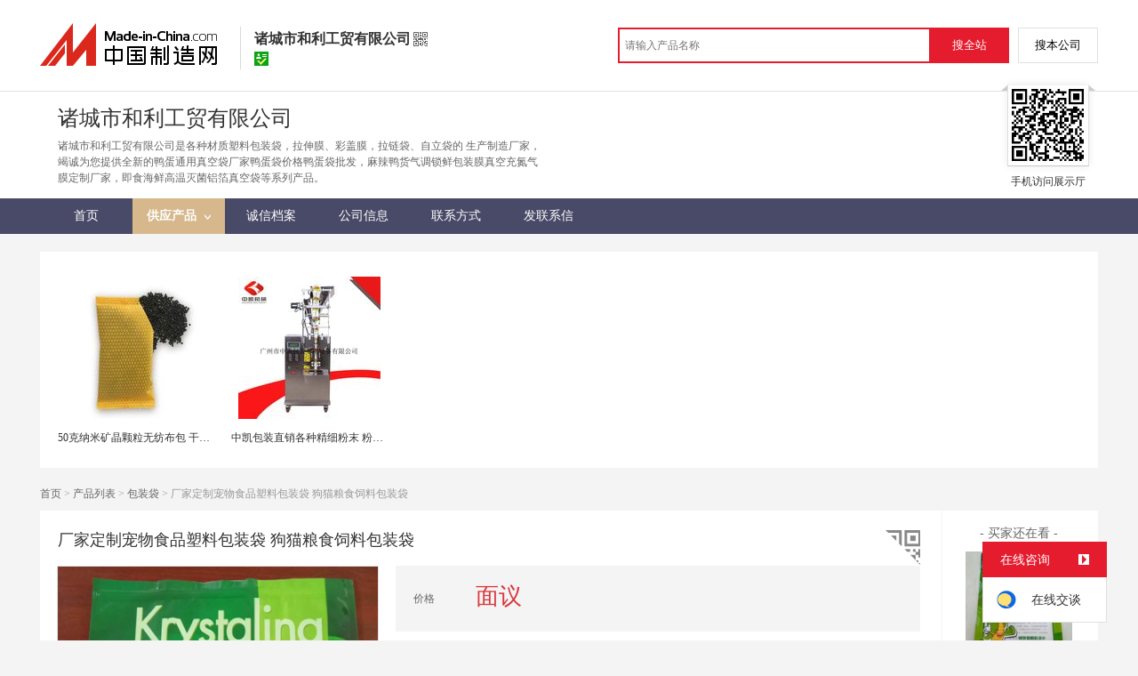

--- FILE ---
content_type: text/html; charset=GBK
request_url: https://cn.made-in-china.com/gongying/heli1711-TXOxlZIDhrUu.html
body_size: 13578
content:
<!doctype html>
<html>
 <head> 
  <meta http-equiv="Content-Type" content="text/html; charset=GBK"> 
  <meta name="viewport" content="initial-scale=1.0,user-scalable=no,maximum-scale=1,width=device-width"> 
  <title>厂家定制宠物食品塑料包装袋 狗猫粮食饲料包装袋【价格，厂家，求购，什么品牌好】-中国制造网，诸城市和利工贸有限公司</title> 
  <meta name="Keywords" content="厂家定制宠物食品塑料包装袋 狗猫粮食饲料包装袋批发价格,厂家定制宠物食品塑料包装袋 狗猫粮食饲料包装袋厂家,厂家定制宠物食品塑料包装袋 狗猫粮食饲料包装袋什么品牌好,厂家定制宠物食品塑料包装袋 狗猫粮食饲料包装袋求购,诸城市和利工贸有限公司"> 
  <meta name="Description" content="中国制造网（cn.made-in-china.com）为您提供诸城市和利工贸有限公司相关的公司及产品信息介绍，囊括了厂家定制宠物食品塑料包装袋 狗猫粮食饲料包装袋价格、厂家、图片、品牌等参数。想了解更加全面的厂家定制宠物食品塑料包装袋 狗猫粮食饲料包装袋信息及诸城市和利工贸有限公司的公司信息就上中国制造网。"> 
  <link rel="preload" as="image" href="https://image.cn.made-in-china.com/cnimg/prod_bZ3harcn7tfg/0/厂家定制宠物食品塑料包装袋-狗猫粮食饲料包装袋_800x800.jpg" fetchpriority="high"> 
  <link href="/resources/script/swiper/swiper.min.css" rel="stylesheet" type="text/css"> 
  <link href="/resources/script/jqzoom/jquery.jqzoom.css" rel="stylesheet" type="text/css"> 
  <link rel="canonical" href="https://cn.made-in-china.com/gongying/heli1711-TXOxlZIDhrUu.html"> 
  <link href="/resources/style/module/cert/cert_common.css" rel="stylesheet" type="text/css"> 
  <link href="/resources/style/module/cert/cert.css" rel="stylesheet" type="text/css"> 
  <meta http-equiv="mobile-agent" content="format=html5;url=https://3g.made-in-china.com/gongying/heli1711-TXOxlZIDhrUu.html"> 
  <meta http-equiv="Cache-Control" content="no-transform"> 
 </head> 
 <body x="0"> 
  <script type="text/javascript" src="/resources/script/jquery-1.7.2.js"></script> 
  <script type="text/javascript" src="/resources/script/jquery.cookie.js"></script> 
  <script type="text/javascript" src="https://cn.made-in-china.com/js/inquiry_logon.js"></script> 
  <script type="text/javascript" src="https://cn.made-in-china.com/script/pop/jquery.micpop.js"></script> 
  <input type="hidden" name="cnDomain" value="https://cn.made-in-china.com"> 
  <input type="hidden" name="sourceUrl" value="/resources/"> 
  <input type="hidden" name="currentComCsLevel" value="3"> 
  <input type="hidden" name="prodIds4Cookie" value="TXOxlZIDhrUu"> 
  <input type="hidden" id="province" value="山东省"> 
  <input type="hidden" name="newIsLogonFlag" id="isLogon" value="false"> 
  <div id="top_area"></div> 
  <input type="hidden" name="jsAppName" value="zhanshiting"> 
  <script type="text/javascript" src="//cn.made-in-china.com/script/common/loadTop.js"></script> 
  <div style="display:none;" id="hidden_remote_user_info" data-name="徐经理" data-gender="女士" data-tel="&amp;#x0030;&amp;#x0031;&amp;#x0035;&amp;#x0033;&amp;#x0033;-&amp;#x0036;&amp;#x0033;&amp;#x0036;&amp;#x0032;&amp;#x0038;&amp;#x0030;&amp;#x0035;" data-mobile="&amp;#x0031;&amp;#x0035;&amp;#x0033;&amp;#x0033;&amp;#x0036;&amp;#x0033;&amp;#x0036;&amp;#x0032;&amp;#x0038;&amp;#x0030;&amp;#x0035;" data-comid="velJBacKAyRi" data-comname="诸城市和利工贸有限公司" data-logusername="heli1711" data-cslevel="3" data-catcode="1358070000,3711060000,3711030000,3711070000,3711080000" data-certstate="3" data-prodid="TXOxlZIDhrUu" data-prodcode="1358070000"> 
  </div> 
  <input type="hidden" id="webTmDomain" value="http://webim.trademessenger.com"> 
  <div class="search-topbar"> 
   <div class="grid-wide"> 
    <a href="https://cn.made-in-china.com" target="_blank" id="domain"><h4 class="industry-logo">中国制造网</h4></a> 
    <input type="hidden" id="hiddenShowWord"> 
    <div class="co-hd"> 
     <div class="co-tit"> 
      <h1 class="tit">诸城市和利工贸有限公司</h1> 
      <i class="icon icon-qrcode"></i> 
     </div> 
     <div class="cert"> 
      <i class="icon icon-id" title="已通过工商注册信息真实性核实"></i> 
     </div> 
     <div class="co-drop"> 
      <div class="co-drop-wrap"> 
       <div class="co-drop-hd"> 
        <p>诸城市和利工贸有限公司</p> 
       </div> 
       <div class="co-drop-bd clearfix"> 
        <div class="co-drop-main"> 
         <p class="member-type clearfix"> </p> 
         <p class="info"> <span class="tit">经营模式：</span> <span class="con">生产制造</span> </p> 
         <p class="info"> <span class="tit">所在地区：</span> <span class="con"> 山东省&nbsp; 潍坊市 </span> </p> 
         <p class="info"> <span class="tit">认证信息：</span> <span class="con"> <a rel="nofollow" href="https://cn.made-in-china.com/premiummember/realname.html" title="已通过工商注册信息真实性核实" target="_blank"> <i class="icon icon-id"></i>身份认证 </a> </span> </p> 
        </div> 
        <div class="cd-drop-qrcode"> 
         <img src="https://image.cn.made-in-china.com/imageservlet/WljU2hvd3Jvb21QYWdlO2hlbGkxNzExfDY7MTEwOzExMAb.png" alt="诸城市和利工贸有限公司"> 
         <p>手机访问展示厅</p> 
        </div> 
       </div> 
      </div> 
     </div> 
    </div> 
    <div class="topbar-search"> 
     <form name="SearchForm1" id="SearchForm1" method="get" action="https://cn.made-in-china.com/productdirectory.do" style="display: inline;" onsubmit="return checkSearchForm();"> 
      <div class="topbar-search-input"> 
       <input type="text" maxlength="30" placeholder="请输入产品名称" name="word" id="InputWord1" suggestLimit="20" style="color:#999999" value=""> 
       <input type="hidden" name="subaction" value="hunt"> 
       <input type="hidden" name="style" value="b"> 
       <input type="hidden" name="mode" value="and"> 
       <input type="hidden" name="code" value="0"> 
       <input type="hidden" name="comProvince" value="nolimit"> 
       <input type="hidden" name="order" value="0"> 
       <input type="hidden" name="userName" value="heli1711"> 
       <input type="hidden" name="showType" value=""> 
       <input type="hidden" name="showWord" value="1"> 
      </div> 
      <div class="topbar-search-btn"> 
       <input type="button" class="btn-site" onclick="searchAll()" value="搜全站"> 
       <input type="button" class="btn-self" onclick="searchSelf()" value="搜本公司"> 
      </div> 
     </form> 
    </div> 
   </div> 
  </div> 
  <script src="https://s.cn.made-in-china.com/zst/script/jspf/topJs-c816a5a9.js" type="text/javascript"></script> 
  <div class="header-wrap"> 
   <div class="grid-wide"> 
    <div class="header"> 
     <div class="companyName"> 
      <div class=""></div> 
      <div class="company-info"> 
       <div class="company-hd clear"> 
        <div class="only-tit">
         诸城市和利工贸有限公司
        </div> 
       </div> 
       <p class="js-hidden4sem"> <span class="js-header-company-keyword">诸城市和利工贸有限公司是各种材质塑料包装袋，拉伸膜、彩盖膜，拉链袋、自立袋的  生产制造厂家，竭诚为您提供全新的鸭蛋通用真空袋厂家鸭蛋袋价格鸭蛋袋批发，麻辣鸭货气调锁鲜包装膜真空充氮气膜定制厂家，即食海鲜高温灭菌铝箔真空袋等系列产品。</span> </p> 
      </div> 
      <div class="company-qrcode"> 
       <span class="l-arrow"></span> 
       <span class="r-arrow"></span> 
       <img src="https://image.cn.made-in-china.com/imageservlet/WljU2hvd3Jvb21QYWdlO2hlbGkxNzExfDY7MTEwOzExMAb.png" alt="诸城市和利工贸有限公司"> 
       <p>手机访问展示厅</p> 
      </div> 
     </div> 
    </div> 
   </div> 
  </div> 
  <div class="nav-wrap js-nav"> 
   <div class="grid-wide"> 
    <ul class="top_nav"> 
     <li class="nav-item"> <a target="" href="//heli1711.cn.made-in-china.com"><span>首页</span> </a> </li> 
     <li class="nav-item  nav-prod"> <a target="" class="now" href="//cn.made-in-china.com/showroom/heli1711-product-list-1.html"><span>供应产品</span> <i></i></a> 
      <ul class="sub-nav"> 
       <li data-test="1"> <a title="包装袋" href="//cn.made-in-china.com/showroom/heli1711-product-TqkEzCgbVtUQ-1.html"> 包装袋 <span class="has-more-menu">&gt;</span> </a> 
        <ul class="prod-lv2"> 
         <li> <a title="真空袋" href="//cn.made-in-china.com/showroom/heli1711-product-VMcngCNJaGkm-1.html"> 真空袋 </a> </li> 
        </ul> </li> 
       <li data-test="1"> <a title="膜" href="//cn.made-in-china.com/showroom/heli1711-product-VbWQgXCxJahJ-1.html"> 膜 </a> </li> 
       <li data-test="1"> <a title="其它" href="//cn.made-in-china.com/showroom/heli1711-product-EEnxEJQbMJmm-1.html"> 其它 </a> </li> 
       <!-- end of box --> 
      </ul> </li> 
     <li class="nav-item"> <a target="" href="//heli1711.cn.made-in-china.com/files-%E8%AF%B8%E5%9F%8E%E5%B8%82%E5%92%8C%E5%88%A9%E5%B7%A5%E8%B4%B8%E6%9C%89%E9%99%90%E5%85%AC%E5%8F%B8.html"><span>诚信档案</span></a> </li> 
     <li class="nav-item"> <a target="" href="//cn.made-in-china.com/showroom/heli1711-companyinfo.html"><span>公司信息</span></a> </li> 
     <li class="nav-item"> <a target="" href="//cn.made-in-china.com/showroom/heli1711-contact.html"><span>联系方式</span></a> </li> 
     <li class="nav-item"> <a href="https://cn.made-in-china.com/sendInquiry/shrom_velJBacKAyRi_velJBacKAyRi.html#shrom" class="ls js-nav-source" rel="nofollow" target="_blank"><span>发联系信</span></a> </li> 
    </ul> 
   </div> 
  </div> 
  <div class="container detail-container"> 
   <div class="main-wrap"> 
    <div class="grid-wide"> 
     <div class="box hotPro"> 
      <ul class="clear"> 
       <li class="js-sc-expo" data-sc="prodId:TXOxlZIDhrUu,comId:velJBacKAyRi,comName: 诸城市和利工贸有限公司"> <a href="//cn.made-in-china.com/gongying/zkpack-ibFmOEwyAtIA.html?SourceType=0&amp;SourceId=TXOxlZIDhrUu" target="_blank"> <img alt="50克纳米矿晶颗粒无纺布包 干燥剂包装机 活性炭竹炭包装袋" src="https://image.cn.made-in-china.com/cnimg/prod_fd247FaG17dM/0/克纳米矿晶颗粒无纺布包-干燥剂包装机-活性炭竹炭包装袋_160x160.jpg"> </a> 
        <div class="hotPro-name"> 
         <a href="//cn.made-in-china.com/gongying/zkpack-ibFmOEwyAtIA.html?SourceType=0&amp;SourceId=TXOxlZIDhrUu" target="_blank" title="50克纳米矿晶颗粒无纺布包 干燥剂包装机 活性炭竹炭包装袋"> 50克纳米矿晶颗粒无纺布包 干燥剂包装机 活性炭竹炭包装袋 </a> 
        </div> 
        <div class="hotPro-price"> 
        </div> </li> 
       <li class="js-sc-expo" data-sc="prodId:TXOxlZIDhrUu,comId:velJBacKAyRi,comName: 诸城市和利工贸有限公司"> <a href="//cn.made-in-china.com/gongying/zkpack-nbJmEQxkUpih.html?SourceType=0&amp;SourceId=TXOxlZIDhrUu" target="_blank"> <img alt="中凯包装直销各种精细粉末 粉剂包装机 镀铝膜、复合膜包装袋包装" src="https://image.cn.made-in-china.com/cnimg/prod_0d94bqene72H/0/中凯包装直销各种精细粉末-粉剂包装机-镀铝膜-复合膜包装袋包装_160x160.jpg"> </a> 
        <div class="hotPro-name"> 
         <a href="//cn.made-in-china.com/gongying/zkpack-nbJmEQxkUpih.html?SourceType=0&amp;SourceId=TXOxlZIDhrUu" target="_blank" title="中凯包装直销各种精细粉末 粉剂包装机 镀铝膜、复合膜包装袋包装"> 中凯包装直销各种精细粉末 粉剂包装机 镀铝膜、复合膜包装袋包装 </a> 
        </div> 
        <div class="hotPro-price"> 
        </div> </li> 
      </ul> 
     </div> 
    </div> 
    <div class="grid-wide"> 
     <div id="dir"> 
      <a href="//heli1711.cn.made-in-china.com" target="_blank">首页</a> &gt; 
      <a href="//cn.made-in-china.com/showroom/heli1711-product-list-1.html" target="_blank">产品列表</a> &gt; 
      <a href="//cn.made-in-china.com/showroom/heli1711-product-TqkEzCgbVtUQ-1.html" target="_blank">包装袋</a> &gt; 厂家定制宠物食品塑料包装袋 狗猫粮食饲料包装袋 
     </div> 
    </div> 
    <div class="grid-wide"> 
     <div class="halfImg clear"> 
      <input type="hidden" id="otherProNum" value="8"> 
      <input type="hidden" id="industryFlag" value=""> 
      <h1> 厂家定制宠物食品塑料包装袋 狗猫粮食饲料包装袋 </h1> 
      <div class="buyerWatch"> 
       <p>- 买家还在看 -</p> 
       <div class="list-wild"> 
        <ul class="buyer-list"> 
         <li class="js-sc-expo" data-sc="prodId:HKOnkWlYgRUP,comId:velJBacKAyRi,comName: 诸城市和利工贸有限公司"> <a href="//cn.made-in-china.com/gongying/heli1711-HKOnkWlYgRUP.html" title="水果玉米专用袋定制厂家/EVOH玉米袋 诸城和利"> <img alt="水果玉米专用袋定制厂家/EVOH玉米袋 诸城和利" src="https://image.cn.made-in-china.com/cnimg/prod_aZah5r0J8Pff/0/水果玉米专用袋定制厂家-EVOH玉米袋-诸城和利_160x160.jpg"> </a> 
          <div class="buyer-pro-name"> 
           <a href="//cn.made-in-china.com/gongying/heli1711-HKOnkWlYgRUP.html" title="水果玉米专用袋定制厂家/EVOH玉米袋 诸城和利">水果玉米专用袋定制厂家/EVOH玉米袋 诸城和利</a> 
          </div> 
          <div class="buyer-pro-price red">
           面议
          </div> </li> 
         <li class="js-sc-expo" data-sc="prodId:bSxmuKTGTzra,comId:velJBacKAyRi,comName: 诸城市和利工贸有限公司"> <a href="//cn.made-in-china.com/gongying/heli1711-bSxmuKTGTzra.html" title="高低温火腿香肠真空贴体包装袋厂家定制"> <img alt="高低温火腿香肠真空贴体包装袋厂家定制" src="https://image.cn.made-in-china.com/cnimg/prod_6Z2j8Y1b0q5D/0/高低温火腿香肠真空贴体包装袋厂家定制_160x160.jpg"> </a> 
          <div class="buyer-pro-name"> 
           <a href="//cn.made-in-china.com/gongying/heli1711-bSxmuKTGTzra.html" title="高低温火腿香肠真空贴体包装袋厂家定制">高低温火腿香肠真空贴体包装袋厂家定制</a> 
          </div> 
          <div class="buyer-pro-price red">
           面议
          </div> </li> 
         <li class="js-sc-expo" data-sc="prodId:tBrEajoyZLcs,comId:velJBacKAyRi,comName: 诸城市和利工贸有限公司"> <a href="//cn.made-in-china.com/gongying/heli1711-tBrEajoyZLcs.html" title="一次性PP塑料杯碗盒封口膜生产定制厂家"> <img alt="一次性PP塑料杯碗盒封口膜生产定制厂家" src="https://image.cn.made-in-china.com/cnimg/prod_cZ0Z8p3Tcn7g/0/一次性PP塑料杯碗盒封口膜生产定制厂家_160x160.jpg"> </a> 
          <div class="buyer-pro-name"> 
           <a href="//cn.made-in-china.com/gongying/heli1711-tBrEajoyZLcs.html" title="一次性PP塑料杯碗盒封口膜生产定制厂家">一次性PP塑料杯碗盒封口膜生产定制厂家</a> 
          </div> 
          <div class="buyer-pro-price red">
           面议
          </div> </li> 
         <li class="js-sc-expo" data-sc="prodId:cSUQfrodCPWy,comId:velJBacKAyRi,comName: 诸城市和利工贸有限公司"> <a href="//cn.made-in-china.com/gongying/heli1711-cSUQfrodCPWy.html" title="玉米高温杀菌蒸煮真空袋生产定制厂家"> <img alt="玉米高温杀菌蒸煮真空袋生产定制厂家" src="https://image.cn.made-in-china.com/cnimg/prod_1Z5Z5pcTfN8w/0/玉米高温杀菌蒸煮真空袋生产定制厂家_160x160.jpg"> </a> 
          <div class="buyer-pro-name"> 
           <a href="//cn.made-in-china.com/gongying/heli1711-cSUQfrodCPWy.html" title="玉米高温杀菌蒸煮真空袋生产定制厂家">玉米高温杀菌蒸煮真空袋生产定制厂家</a> 
          </div> 
          <div class="buyer-pro-price red">
           面议
          </div> </li> 
         <li class="js-sc-expo" data-sc="prodId:WBJnVpoOEikF,comId:velJBacKAyRi,comName: 诸城市和利工贸有限公司"> <a href="//cn.made-in-china.com/gongying/heli1711-WBJnVpoOEikF.html" title="鸡蛋干贴体包装袋/即食海鲜真空袋"> <img alt="鸡蛋干贴体包装袋/即食海鲜真空袋" src="https://image.cn.made-in-china.com/cnimg/prod_edf32kdB2C65/0/鸡蛋干贴体包装袋-即食海鲜真空袋_160x160.jpg"> </a> 
          <div class="buyer-pro-name"> 
           <a href="//cn.made-in-china.com/gongying/heli1711-WBJnVpoOEikF.html" title="鸡蛋干贴体包装袋/即食海鲜真空袋">鸡蛋干贴体包装袋/即食海鲜真空袋</a> 
          </div> 
          <div class="buyer-pro-price red">
           面议
          </div> </li> 
         <li class="js-sc-expo" data-sc="prodId:VKQxsybJbikg,comId:velJBacKAyRi,comName: 诸城市和利工贸有限公司"> <a href="//cn.made-in-china.com/gongying/heli1711-VKQxsybJbikg.html" title="即食海鲜高温灭菌铝箔真空袋"> <img alt="即食海鲜高温灭菌铝箔真空袋" src="https://image.cn.made-in-china.com/cnimg/prod_1dc31d3X13e4/0/即食海鲜高温灭菌铝箔真空袋_160x160.jpg"> </a> 
          <div class="buyer-pro-name"> 
           <a href="//cn.made-in-china.com/gongying/heli1711-VKQxsybJbikg.html" title="即食海鲜高温灭菌铝箔真空袋">即食海鲜高温灭菌铝箔真空袋</a> 
          </div> 
          <div class="buyer-pro-price red">
           面议
          </div> </li> 
         <li class="js-sc-expo" data-sc="prodId:JBfngdYUuiVx,comId:velJBacKAyRi,comName: 诸城市和利工贸有限公司"> <a href="//cn.made-in-china.com/gongying/heli1711-JBfngdYUuiVx.html" title="麻辣鸭货气调锁鲜包装膜真空充氮气膜定制厂家"> <img alt="麻辣鸭货气调锁鲜包装膜真空充氮气膜定制厂家" src="https://image.cn.made-in-china.com/cnimg/prod_1Z5F3K95ewbc/0/麻辣鸭货气调锁鲜包装膜真空充氮气膜定制厂家_160x160.jpg"> </a> 
          <div class="buyer-pro-name"> 
           <a href="//cn.made-in-china.com/gongying/heli1711-JBfngdYUuiVx.html" title="麻辣鸭货气调锁鲜包装膜真空充氮气膜定制厂家">麻辣鸭货气调锁鲜包装膜真空充氮气膜定制厂家</a> 
          </div> 
          <div class="buyer-pro-price red">
           面议
          </div> </li> 
         <li class="js-sc-expo" data-sc="prodId:FvlnSwfHADVt,comId:velJBacKAyRi,comName: 诸城市和利工贸有限公司"> <a href="//cn.made-in-china.com/gongying/heli1711-FvlnSwfHADVt.html" title="鸭蛋通用真空袋厂家鸭蛋袋价格鸭蛋袋批发"> <img alt="鸭蛋通用真空袋厂家鸭蛋袋价格鸭蛋袋批发" src="https://image.cn.made-in-china.com/cnimg/prod_dZ4p8qaN7Fa7/0/鸭蛋通用真空袋厂家鸭蛋袋价格鸭蛋袋批发_160x160.jpg"> </a> 
          <div class="buyer-pro-name"> 
           <a href="//cn.made-in-china.com/gongying/heli1711-FvlnSwfHADVt.html" title="鸭蛋通用真空袋厂家鸭蛋袋价格鸭蛋袋批发">鸭蛋通用真空袋厂家鸭蛋袋价格鸭蛋袋批发</a> 
          </div> 
          <div class="buyer-pro-price red">
           面议
          </div> </li> 
        </ul> 
       </div> 
       <div class="exchange-prod"> 
        <span class="js-left"> &lt; </span> 
        <div class="cycle current"></div> 
        <div class="cycle"></div> 
        <div class="cycle"></div> 
        <span class="js-right"> &gt; </span> 
       </div> 
      </div> 
      <div class="detailPhoto"> 
       <table style="background-color:#fff;text-align:center" cellpadding="0" cellspacing="0"> 
        <tbody>
         <tr> 
          <td height="360" width="360" style="vertical-align:top;"> 
           <div class="view-show"> 
            <div class="big-pic"> 
             <span class="icon icon-magnifier"></span> 
             <span class="filter-img-view">图片审核中</span> 
             <a rel="gal1" class="jqzoom" data-url="https://image.cn.made-in-china.com/cnimg/prod_bZ3harcn7tfg/0/厂家定制宠物食品塑料包装袋-狗猫粮食饲料包装袋_800x800.jpg" href="https://cn.made-in-china.com/tupian/heli1711-TXOxlZIDhrUu.html" target="_blank" title="厂家定制宠物食品塑料包装袋 狗猫粮食饲料包装袋"> <img class="imgborderdetails" src="https://image.cn.made-in-china.com/cnimg/prod_bZ3harcn7tfg/0/厂家定制宠物食品塑料包装袋-狗猫粮食饲料包装袋_800x800.jpg" border="0" title="点击查看大图：厂家定制宠物食品塑料包装袋 狗猫粮食饲料包装袋" alt="厂家定制宠物食品塑料包装袋 狗猫粮食饲料包装袋"> </a> 
            </div> 
           </div> </td> 
         </tr> 
        </tbody>
       </table> 
       <set var="offset" value="0" /> 
       <div class="imagezoom"></div> 
       <set var="offset" value="0" /> 
       <div class="small-wrap"> 
        <div class="small-pic clear"> 
         <div class="imgs-out"> 
          <table cellspacing="1" class="mImgs"> 
           <tbody>
            <tr> 
             <td data-status="3" class="td-odd cur" iszoom="1" rel="{gallery: 'gal1',smallimage: 'https://image.cn.made-in-china.com/cnimg/prod_bZ3harcn7tfg/0/厂家定制宠物食品塑料包装袋-狗猫粮食饲料包装袋_800x800.jpg',largeimage: 'https://image.cn.made-in-china.com/cnimg/prod_bZ3harcn7tfg/0/厂家定制宠物食品塑料包装袋-狗猫粮食饲料包装袋_800x800.jpg'}" id="small_0" data-off="" data-href="https://cn.made-in-china.com/tupian/heli1711-TXOxlZIDhrUu.html"> <img border="0" alt="厂家定制宠物食品塑料包装袋 狗猫粮食饲料包装袋" src="https://image.cn.made-in-china.com/cnimg/prod_bZ3harcn7tfg/0/厂家定制宠物食品塑料包装袋-狗猫粮食饲料包装袋_100x100.jpg"> </td> 
             <td class="td-even"></td> 
             <td data-status="3" class="td-odd " iszoom="1" rel="{gallery: 'gal1',smallimage: 'https://image.cn.made-in-china.com/cnimg/prod_fZ7hbr6ncYeX/0/厂家定制宠物食品塑料包装袋-狗猫粮食饲料包装袋_800x800.jpg',largeimage: 'https://image.cn.made-in-china.com/cnimg/prod_fZ7hbr6ncYeX/0/厂家定制宠物食品塑料包装袋-狗猫粮食饲料包装袋_800x800.jpg'}" id="small_1" data-off="" data-href="https://cn.made-in-china.com/tupian/heli1711-TXOxlZIDhrUu.html"> <img border="0" alt="厂家定制宠物食品塑料包装袋 狗猫粮食饲料包装袋" src="https://image.cn.made-in-china.com/cnimg/prod_fZ7hbr6ncYeX/0/厂家定制宠物食品塑料包装袋-狗猫粮食饲料包装袋_100x100.jpg"> </td> 
             <td class="td-even"></td> 
             <td data-status="3" class="td-odd " iszoom="1" rel="{gallery: 'gal1',smallimage: 'https://image.cn.made-in-china.com/cnimg/prod_fZ6h4r9n0Yfr/0/厂家定制宠物食品塑料包装袋-狗猫粮食饲料包装袋_800x800.jpg',largeimage: 'https://image.cn.made-in-china.com/cnimg/prod_fZ6h4r9n0Yfr/0/厂家定制宠物食品塑料包装袋-狗猫粮食饲料包装袋_800x800.jpg'}" id="small_2" data-off="" data-href="https://cn.made-in-china.com/tupian/heli1711-TXOxlZIDhrUu.html"> <img border="0" alt="厂家定制宠物食品塑料包装袋 狗猫粮食饲料包装袋" src="https://image.cn.made-in-china.com/cnimg/prod_fZ6h4r9n0Yfr/0/厂家定制宠物食品塑料包装袋-狗猫粮食饲料包装袋_100x100.jpg"> </td> 
             <td class="td-even"></td> 
             <td data-status="3" class="td-odd " iszoom="1" rel="{gallery: 'gal1',smallimage: 'https://image.cn.made-in-china.com/cnimg/prod_aZej9Pcdet79/0/厂家定制宠物食品塑料包装袋-狗猫粮食饲料包装袋_800x800.jpg',largeimage: 'https://image.cn.made-in-china.com/cnimg/prod_aZej9Pcdet79/0/厂家定制宠物食品塑料包装袋-狗猫粮食饲料包装袋_800x800.jpg'}" id="small_3" data-off="" data-href="https://cn.made-in-china.com/tupian/heli1711-TXOxlZIDhrUu.html"> <img border="0" alt="厂家定制宠物食品塑料包装袋 狗猫粮食饲料包装袋" src="https://image.cn.made-in-china.com/cnimg/prod_aZej9Pcdet79/0/厂家定制宠物食品塑料包装袋-狗猫粮食饲料包装袋_100x100.jpg"> </td> 
             <td class="td-even"></td> 
            </tr> 
           </tbody>
          </table> 
         </div> 
        </div> 
       </div> 
       <div class="detail-share-ope clear"> 
        <div class="fav-prod"> 
         <a rel="nofollow" href="javascript:add2fav()"><i class="icon icon-fav-o"></i> 收藏产品</a> 
        </div> 
        <div class="report-prod "> 
         <a rel="nofollow" target="_blank" href="https://membercenter.cn.made-in-china.com/report/apply?enReportObj=EmJxQQnVMEAm&amp;enReportedProdId=TXOxlZIDhrUu&amp;enReportedComId=velJBacKAyRi&amp;enReportComId="><i class="icon icon-reportProd"></i>举报</a> 
        </div> 
        <div class="shareSNS clear"> 
         <div id="bdshare" class="bdshare_t get-codes-bdshare"> 
          <span class="bds_tit">分享到</span> 
          <div class="bds_wx"> 
           <span> <img src=" https://image.cn.made-in-china.com/imageservlet/HJvZERldGFpbFBhZ2U7VFhPeGxaSURoclV1fGhlbGkxNzExfDU7MjAwOzIwMAc.png" alt="分享"> 扫码发送给微信好友 </span> 
          </div> 
          <a class="bds_qzone"></a> 
          <a class="bds_tsina"></a> 
         </div> 
        </div> 
       </div> 
      </div> 
      <script type="text/javascript" src="/resources/script/jqzoom/jquery.jqzoom-core.js"></script> 
      <script type="text/javascript">
						$(document).ready(function() {
						  var $imageZoom = $('.jqzoom').jqzoom({
						    zoomType: 'standard',//标准类型其它值为：drag|innerzoom|reverse|standard
						    lens:false,//鼠标上的框//从false修改为true，想让放大效果时鼠标上的框存在
						    preloadImages: true,
						    alwaysOn:false,//是否总是显示
						    title:true,
						    zoomWidth:400,
						    zoomHeight:400,
						    xOffset:-65,
						    yOffset:-65
						    });
						  if(!true){
						    $.jqzoom.disableAll();
						  }

						  changeShareHref(".share-sina");
						  changeShareHref(".share-qzone");
						});

						function changeShareHref(_selector){
							var share_url = new String(window.location);
			                var share_encodeUrl = encodeURIComponent(share_url);
			                var share_subUrl = share_url.substring(share_url.lastIndexOf("/") + 1, share_url.lastIndexOf("."));
			                var share_subEncodeUrl = encodeURIComponent(share_url.replace(share_subUrl, decodeURIComponent(share_subUrl)));
			                var share_title = encodeURIComponent(document.title);
			                var share_title_url = share_title + "+" + share_url;
								try{
									$(_selector).attr("href",$(_selector).attr("href").replace("{title}", share_title).replace("{url}", share_url).replace("{encodeUrl}", share_encodeUrl).replace("{subEncodeUrl}", share_subEncodeUrl).replace("{title_url}", share_title_url));
								}catch(e){
								}
							}
						</script> 
      <div class="rightCon"> 
       <div class="detail-qrcode-switch"> 
        <div class="qrcode-switch-hd js-qrcode-prod-hd"></div> 
        <div class="qrcode-switch-bd js-qrcode-prod-bd"> 
         <img src="https://image.cn.made-in-china.com/imageservlet/HJvZERldGFpbFBhZ2U7VFhPeGxaSURoclV1fGhlbGkxNzExfDU7MjAwOzIwMAc.png" style="width:100px;height:100px;" alt="厂家定制宠物食品塑料包装袋 狗猫粮食饲料包装袋"> 
         <p>手机查看产品信息</p> 
        </div> 
       </div> 
       <!-- 价格菜单  ---S  --> 
       <!-- 价格菜单  ---E  --> 
       <!-- 详细信息  ---S  --> 
       <table cellspacing="0" cellpadding="0" border="0" id="prodetails_data"> 
        <tbody> 
         <tr class="tr-price"> 
          <th>价格</th> 
          <td><strong class="red">面议</strong></td> 
         </tr> 
         <tr> 
          <th>产地</th> 
          <td>山东省/潍坊市</td> 
         </tr> 
         <tr> 
          <th>发货期</th> 
          <td> 自买家付款之日起7天内发货 </td> 
         </tr> 
         <input type="hidden" name="specFlag" value="0"> 
         <tr> 
          <th class="fix-th spec-th"><span class="spec">产品规格</span></th> 
          <td id="quantityTd"> 
           <div class="qualityUl"> 
            <table class="js-spec-wrap" data-type="0"> 
             <colgroup> 
              <col width="20%"> 
              <col width="20%"> 
              <col width="30%"> 
              <col width="30%"> 
              <col width="30%"> 
              <col width="37%"> 
              <col width="33%"> 
             </colgroup> 
             <tbody>
              <tr> 
               <td> <strong class="js-specName">规格根据定制</strong> </td> 
               <td data-price=""> 面议 </td> 
               <td> 10000个可售 </td> 
               <td style="text-align:right;"> 
                <div class="quantitys-ope"> 
                 <span class="amount-minus js-down"> <i class="icon icon-plus-gray"></i> </span> 
                 <input type="text" class="txt txt-amount quantitys js-specNum" name="quantity" value="0" data-price=" " data-min="0" data-max=" 10000" maxlength="12" autocomplete="off"> 
                 <span class="amount-plus js-up"> <i class="icon icon-add-gray"></i> </span> 
                </div> </td> 
              </tr> 
             </tbody>
            </table> 
           </div> </td> 
         </tr> 
        </tbody> 
       </table> 
       <div class="shop-detail"> 
        <span>总 价：</span> 
        <strong class="red js-price">价格面议</strong> 
        <span>共 <strong class="js-num">0</strong> 件</span> 
        <span class="js-account-price"></span> 
       </div> 
       <div class="detail-contact clear js-paren"> 
        <div class="detail-contact-hd"> 
         <i></i> 
         <p>联系电话</p> 
        </div> 
        <div class="contact-person  js-view-tels"> 
         <em>徐经理&nbsp;女士</em> 
        </div> 
        <ul class="contact-tel clear js-view-tels"> 
         <li>153****2805</li> 
         <li>01533-63****05</li> 
        </ul> 
        <button type="button" class="btn btn-xxl btn-primary view-tel-btns js-view-tel-btns" data-position="page">查看电话号码</button> 
       </div> 
       <div id="butS" class="clear"> 
        <div class="contactFr"> 
         <a class="btn btn-xxl btn-primary-light js-url-contact" href="https://cn.made-in-china.com/sendInquiry/prod_TXOxlZIDhrUu_velJBacKAyRi.html#shrom" target="_blank" rel="nofollow"> 发联系信 </a> 
        </div> 
        <div class="contactFr"> 
         <a href="javascript:void(0)" class="link" id="addToCart" data-id="TXOxlZIDhrUu">加入购物车</a> 
        </div> 
        <div class="contactFr" id="contact_first"> 
         <a class="link js-showroom-purchase" id="quickOrder" href="javascript:void(0)" data-href="https://membercenter.cn.made-in-china.com/purchase/order/new/?originalId=TXOxlZIDhrUu&amp;sourceType=1" target="_blank" rel="nofollow">立即订购</a> 
        </div> 
       </div> 
      </div> 
     </div> 
    </div> 
    <div class="grid-wide"> 
    </div> 
    <div class="grid-wide main clear"> 
     <!-- side1 --> 
     <div class="side_1"> 
      <input type="hidden" value="prodDetail" id="curr_action"> 
      <div class="box"> 
       <h2>
        <div class="hL"></div>
        <div class="hR"></div> <a href="javascript:void(0);" rel="nofollow"> <span> 产品分类 </span></a> </h2> 
       <div class="boxCont proCategory" data-choose="when"> 
        <ul> 
         <li> <span style="" class="more-prods js-more-lv2">+</span> <a href="//cn.made-in-china.com/showroom/heli1711-product-TqkEzCgbVtUQ-1.html" data-test="group"> 包装袋 （29） </a> 
          <!-- 再次判断子li的逻辑 --> 
          <!-- 子li不判断li的长度 --> 
          <ul class="prods-ul-lv2"> 
           <li title="真空袋（18）" class="subli"> <a href="//cn.made-in-china.com/showroom/heli1711-product-VMcngCNJaGkm-1.html" data-test="group"> 真空袋（18） </a> </li> 
          </ul> </li> 
         <li> <span style="visibility: hidden;" class="more-prods js-more-lv2">+</span> <a href="//cn.made-in-china.com/showroom/heli1711-product-VbWQgXCxJahJ-1.html" data-test="group"> 膜 （15） </a> 
          <!-- 再次判断子li的逻辑 --> 
          <!-- 子li不判断li的长度 --> 
          <ul class="prods-ul-lv2"> 
          </ul> </li> 
         <li> <span style="visibility: hidden;" class="more-prods js-more-lv2">+</span> <a href="//cn.made-in-china.com/showroom/heli1711-product-EEnxEJQbMJmm-1.html" data-test="group"> 其它 （1） </a> 
          <!-- 再次判断子li的逻辑 --> 
          <!-- 子li不判断li的长度 --> 
          <ul class="prods-ul-lv2"> 
          </ul> </li> 
        </ul> 
        <!-- end of mPro --> 
       </div>
       <!-- end of boxCont --> 
      </div> 
      <!-- end of box --> 
      <div class="box js-hidden4sem"> 
       <h2> 
        <div class="hL"></div>
        <div class="hR"></div> <a rel="nofollow" href="//cn.made-in-china.com/showroom/heli1711-contact.html"><span>联系信息</span></a> </h2> 
       <div class="boxCont boxText contactCard"> 
        <ul class="contactInfo"> 
         <li> <strong>徐经理</strong>&nbsp; 女士&nbsp; </li> 
         <li class="js-hidden4sem js-parent js-page-tel"> <span class="contact-tit">电话：</span> <a href="javascript:void(0)" class="contact-bd js-view-tel-btn">查看电话号码</a> <p class="contact-bd org"></p> </li> 
         <li class="js-hidden4sem"><span class="contact-tit">传真：</span><span class="contact-bd">0153-36362805</span></li> 
         <li><span class="contact-tit">地址：</span> <span class="contact-bd"> 山东省 潍坊市 &nbsp; 诸城市 龙都街道工业园 </span> </li> 
        </ul> 
        <div class="menu-more"> 
         <a rel="nofollow" target="" href="//cn.made-in-china.com/showroom/heli1711-contact.html">查看更多 </a> 
        </div> 
       </div> 
      </div> 
      <!-- 最新上架   S --> 
      <!-- 最新上架   E --> 
      <div class="mb10"> 
       <a target="_blank" href="http://www.abiz.com/caigourj/?source=74" rel="nofollow"><img vspace="5" src="/resources/images/free/abiz.png" alt="好用又免费的采购管理软件"></a> 
      </div> 
      <!-- 下架产品不显示这部分内容 --> 
      <div class="box box-annexation clear"> 
       <ul id="suoyin"> 
        <li><a href="//cn.made-in-china.com/showroom/heli1711-product-index.html">产品索引</a></li> 
       </ul> 
       <ul class="otherLink"> 
        <li id="one"><a rel="nofollow" href="javascript:add2fav()">添加到产品收藏夹</a></li> 
        <form action="/showroom/add2fav.do" method="get" name="detailForm1" id="detailForm1"> 
         <input type="hidden" name="nextPage"> 
         <input type="hidden" name="successPage"> 
         <input type="hidden" name="SourceType" value="prod"> 
         <input type="hidden" name="logon" value="0"> 
         <input type="hidden" name="vodomain" value="https://membercenter.cn.made-in-china.com"> 
         <input type="hidden" name="SourceId" value="TXOxlZIDhrUu"> 
         <input type="hidden" name="userName" value="heli1711"> 
        </form> 
        <input type="hidden" value="诸城市和利工贸有限公司" id="two_company"> 
        <input type="hidden" value="//heli1711.cn.made-in-china.com" id="two_home"> 
        <input type="hidden" id="logUserName" value="heli1711"> 
        <input type="hidden" id="action" value="prodDetail"> 
        <li><a href="https://membercenter.cn.made-in-china.com/report/apply?enReportObj=xmQExQndGJUQ&amp;enReportedComId=velJBacKAyRi&amp;enReportComId=" target="_blank">举报</a></li> 
       </ul> 
      </div> 
      <script type="text/javascript" id="bdshare_js" data="type=tools"></script> 
      <script type="text/javascript" id="bdshell_js"></script> 
      <script type="text/javascript">
                    document.getElementById('bdshell_js').src = "/resources/script/baidu/shell.js?cdnversion=" + Math.ceil(new Date()/3600000);
</script> 
     </div> 
     <!-- side2 --> 
     <div class="side_2"> 
      <input type="hidden" id="userName" value="heli1711"> 
      <div class="proDetail_box"> 
       <ul class="prod-detail-tab"> 
        <li class="prod-tab-item active" data-type="1">产品详情</li> 
       </ul> 
       <div class="description"> 
        <div class="tip tip-info"> 
         <i class="icon icon-info"></i> 
         <div class="tip-bd">
          中国制造网提醒您：请依照化学品安全技术说明书（MSDS/SDS）进行贮存和使用，运输、使用或贮存不当可能引发人身、环境安全风险。产生的危险废弃物也应交由专业机构处理。
         </div> 
        </div> 
        <div class="de-table"> 
         <h4 class="de-hd">“厂家定制宠物食品塑料包装袋 狗猫粮食饲料包装袋”参数说明</h4> 
         <div class="de-table-bd clear"> 
          <table width="100%" border="1" cellspacing="0" cellpadding="0"> 
           <colgroup width="15%"></colgroup> 
           <colgroup width="35%"></colgroup> 
           <colgroup width="15%"></colgroup> 
           <colgroup width="35%"></colgroup> 
           <tbody>
            <tr> 
             <td>是否有现货：</td> 
             <td>是</td> 
             <td>材质：</td> 
             <td>聚乙烯</td> 
            </tr> 
            <tr> 
             <td>加工方式：</td> 
             <td>无溶剂复合</td> 
             <td>类型：</td> 
             <td>热塑型</td> 
            </tr> 
            <tr> 
             <td>颜色：</td> 
             <td>透明色可彩色印刷</td> 
             <td>承重（kg）：</td> 
             <td>根据定制</td> 
            </tr> 
            <tr> 
             <td>型号：</td> 
             <td>宠物食品包装袋</td> 
             <td>规格：</td> 
             <td>定制</td> 
            </tr> 
            <tr> 
             <td>商标：</td> 
             <td>可logo</td> 
             <td>包装：</td> 
             <td>包装袋</td> 
            </tr> 
            <tr> 
             <td>专利号：</td> 
             <td>1</td> 
             <td>特性：</td> 
             <td>食品级耐油防腐可高低温可真空</td> 
            </tr> 
            <tr> 
             <td>用途：</td> 
             <td>宠物食品包装袋</td> 
             <td>产量：</td> 
             <td>10000000</td> 
            </tr> 
           </tbody>
          </table> 
         </div> 
        </div> 
        <div class="de-detail"> 
         <h4 class="de-hd">“厂家定制宠物食品塑料包装袋 狗猫粮食饲料包装袋”详细介绍</h4> 
         <div class="de-detail-bd" id="prodDesc" data-new="0"> 
          <div class="temp-hd" style="line-height:30px;color:#555555;font-size:14px;border-bottom:2px solid #bcc1c8;font-family:Arial, Helvetica, sans-serif;padding:0 10px;"> 
           <strong>厂家定制宠物食品塑料包装袋 狗猫粮食饲料包装袋</strong> 
          </div> 
          <div class="temp-hd" style="line-height:30px;color:#555555;font-size:14px;border-bottom:2px solid #bcc1c8;font-family:Arial, Helvetica, sans-serif;padding:0 10px;"> 
           <strong>产品详情介绍：</strong> 
          </div> 
          <div class="temp-hd" style="line-height:30px;color:#555555;font-size:14px;border-bottom:2px solid #bcc1c8;font-family:Arial, Helvetica, sans-serif;padding:0 10px;"> 
           <strong>材质：复合材质</strong> 
          </div> 
          <div class="temp-hd" style="line-height:30px;color:#555555;font-size:14px;border-bottom:2px solid #bcc1c8;font-family:Arial, Helvetica, sans-serif;padding:0 10px;"> 
           <strong>颜色：彩印</strong> 
          </div> 
          <div class="temp-hd" style="line-height:30px;color:#555555;font-size:14px;border-bottom:2px solid #bcc1c8;font-family:Arial, Helvetica, sans-serif;padding:0 10px;"> 
           <strong>商标：可LOGO</strong> 
          </div> 
          <div class="temp-hd" style="line-height:30px;color:#555555;font-size:14px;border-bottom:2px solid #bcc1c8;font-family:Arial, Helvetica, sans-serif;padding:0 10px;"> 
           <strong>规格：根据要求定制</strong> 
          </div> 
          <div class="temp-hd" style="line-height:30px;color:#555555;font-size:14px;border-bottom:2px solid #bcc1c8;font-family:Arial, Helvetica, sans-serif;padding:0 10px;"> 
           <strong>特性：食品级&nbsp; 耐高温121度&nbsp; 可真空&nbsp; 可高温灭菌&nbsp; 蒸煮&nbsp; 密封性好&nbsp; 阻隔性强&nbsp;&nbsp;</strong> 
          </div> 
          <div class="temp-hd" style="line-height:30px;color:#555555;font-size:14px;border-bottom:2px solid #bcc1c8;font-family:Arial, Helvetica, sans-serif;padding:0 10px;"> 
           <strong>用途：宠物食品塑料包装袋&nbsp;宠物零食包装袋&nbsp;狗粮袋&nbsp; 猫粮袋&nbsp; 鱼食袋 食品真空袋&nbsp; 高温灭菌袋&nbsp; 蒸煮袋 等等</strong> 
          </div> 
          <div class="temp-hd" style="line-height:30px;color:#555555;font-size:14px;border-bottom:2px solid #bcc1c8;font-family:Arial, Helvetica, sans-serif;padding:0 10px;">
            &nbsp; 
          </div> 
          <div class="temp-hd" style="line-height:30px;color:#555555;font-size:14px;border-bottom:2px solid #bcc1c8;font-family:Arial, Helvetica, sans-serif;padding:0 10px;"> 
           <strong>产品实拍图片：</strong> 
          </div> 
          <div class="temp-hd" style="line-height:30px;color:#555555;font-size:14px;border-bottom:2px solid #bcc1c8;font-family:Arial, Helvetica, sans-serif;padding:0 10px;"> 
           <img src="https://image.cn.made-in-china.com/prod/698-141911782.jpg" tempid="141911782" srcid="SaTQtydCYirG" width="698px" height="698px"> 
           <img src="https://image.cn.made-in-china.com/prod/698-141911792.jpg" tempid="141911792" srcid="KtTmfdOyglRa" width="698px" height="698px"> 
           <img src="https://image.cn.made-in-china.com/prod/698-141911802.jpg" tempid="141911802" srcid="ytTQaEZAjHpG" width="698px" height="698px"> 
          </div> 
          <div class="temp-hd" style="line-height:30px;color:#555555;font-size:14px;border-bottom:2px solid #bcc1c8;font-family:Arial, Helvetica, sans-serif;padding:0 10px;">
            &nbsp; 
          </div> 
         </div> 
        </div> 
       </div> 
      </div> 
      <div class="box"> 
       <h2> <a class="showroom-more" href="//cn.made-in-china.com/showroom/heli1711-product-list-1.html" target="_blank">查看更多产品&gt;</a> <strong>向您推荐</strong> </h2> 
       <div class="boxCont boxImg160"> 
        <ul id="otherpro" class="prod-lst"> 
         <li class="js-sc-expo" data-sc="prodId:HKOnkWlYgRUP,comId:velJBacKAyRi,comName: "> 
          <div class="pic"> 
           <div class="sl-vam pic-160"> 
            <div class="sl-vam-outer"> 
             <div class="sl-vam-inner"> 
              <a href="//cn.made-in-china.com/gongying/heli1711-HKOnkWlYgRUP.html" data-suf="source=prod_detail" class="js-addsuf" target="_blank"> <img alt="水果玉米专用袋定制厂家/EVOH玉米袋 诸城和利" src="https://image.cn.made-in-china.com/cnimg/prod_aZah5r0J8Pff/0/水果玉米专用袋定制厂家-EVOH玉米袋-诸城和利_160x160.jpg" title="水果玉米专用袋定制厂家/EVOH玉米袋 诸城和利"> </a> 
             </div> 
            </div> 
           </div> 
          </div> 
          <div class="proName">
           <a href="//cn.made-in-china.com/gongying/heli1711-HKOnkWlYgRUP.html" data-suf="source=prod_detail" class="js-addsuf" target="_blank" title="水果玉米专用袋定制厂家/EVOH玉米袋 诸城和利"> <span class="js-title">水果玉米专用袋定制厂家/EVOH玉米袋 诸城...</span></a>
          </div> 
          <div class="price">
            面议 
          </div> </li> 
         <li class="js-sc-expo" data-sc="prodId:bSxmuKTGTzra,comId:velJBacKAyRi,comName: "> 
          <div class="pic"> 
           <div class="sl-vam pic-160"> 
            <div class="sl-vam-outer"> 
             <div class="sl-vam-inner"> 
              <a href="//cn.made-in-china.com/gongying/heli1711-bSxmuKTGTzra.html" data-suf="source=prod_detail" class="js-addsuf" target="_blank"> <img alt="高低温火腿香肠真空贴体包装袋厂家定制" src="https://image.cn.made-in-china.com/cnimg/prod_6Z2j8Y1b0q5D/0/高低温火腿香肠真空贴体包装袋厂家定制_160x160.jpg" title="高低温火腿香肠真空贴体包装袋厂家定制"> </a> 
             </div> 
            </div> 
           </div> 
          </div> 
          <div class="proName">
           <a href="//cn.made-in-china.com/gongying/heli1711-bSxmuKTGTzra.html" data-suf="source=prod_detail" class="js-addsuf" target="_blank" title="高低温火腿香肠真空贴体包装袋厂家定制"> <span class="js-title">高低温火腿香肠真空贴体包装袋厂家定制</span></a>
          </div> 
          <div class="price">
            面议 
          </div> </li> 
         <li class="js-sc-expo" data-sc="prodId:tBrEajoyZLcs,comId:velJBacKAyRi,comName: "> 
          <div class="pic"> 
           <div class="sl-vam pic-160"> 
            <div class="sl-vam-outer"> 
             <div class="sl-vam-inner"> 
              <a href="//cn.made-in-china.com/gongying/heli1711-tBrEajoyZLcs.html" data-suf="source=prod_detail" class="js-addsuf" target="_blank"> <img alt="一次性PP塑料杯碗盒封口膜生产定制厂家" src="https://image.cn.made-in-china.com/cnimg/prod_cZ0Z8p3Tcn7g/0/一次性PP塑料杯碗盒封口膜生产定制厂家_160x160.jpg" title="一次性PP塑料杯碗盒封口膜生产定制厂家"> </a> 
             </div> 
            </div> 
           </div> 
          </div> 
          <div class="proName">
           <a href="//cn.made-in-china.com/gongying/heli1711-tBrEajoyZLcs.html" data-suf="source=prod_detail" class="js-addsuf" target="_blank" title="一次性PP塑料杯碗盒封口膜生产定制厂家"> <span class="js-title">一次性PP塑料杯碗盒封口膜生产定制厂家</span></a>
          </div> 
          <div class="price">
            面议 
          </div> </li> 
         <li class="js-sc-expo" data-sc="prodId:cSUQfrodCPWy,comId:velJBacKAyRi,comName: "> 
          <div class="pic"> 
           <div class="sl-vam pic-160"> 
            <div class="sl-vam-outer"> 
             <div class="sl-vam-inner"> 
              <a href="//cn.made-in-china.com/gongying/heli1711-cSUQfrodCPWy.html" data-suf="source=prod_detail" class="js-addsuf" target="_blank"> <img alt="玉米高温杀菌蒸煮真空袋生产定制厂家" src="https://image.cn.made-in-china.com/cnimg/prod_1Z5Z5pcTfN8w/0/玉米高温杀菌蒸煮真空袋生产定制厂家_160x160.jpg" title="玉米高温杀菌蒸煮真空袋生产定制厂家"> </a> 
             </div> 
            </div> 
           </div> 
          </div> 
          <div class="proName">
           <a href="//cn.made-in-china.com/gongying/heli1711-cSUQfrodCPWy.html" data-suf="source=prod_detail" class="js-addsuf" target="_blank" title="玉米高温杀菌蒸煮真空袋生产定制厂家"> <span class="js-title">玉米高温杀菌蒸煮真空袋生产定制厂家</span></a>
          </div> 
          <div class="price">
            面议 
          </div> </li> 
         <li class="js-sc-expo" data-sc="prodId:WBJnVpoOEikF,comId:velJBacKAyRi,comName: "> 
          <div class="pic"> 
           <div class="sl-vam pic-160"> 
            <div class="sl-vam-outer"> 
             <div class="sl-vam-inner"> 
              <a href="//cn.made-in-china.com/gongying/heli1711-WBJnVpoOEikF.html" data-suf="source=prod_detail" class="js-addsuf" target="_blank"> <img alt="鸡蛋干贴体包装袋/即食海鲜真空袋" src="https://image.cn.made-in-china.com/cnimg/prod_edf32kdB2C65/0/鸡蛋干贴体包装袋-即食海鲜真空袋_160x160.jpg" title="鸡蛋干贴体包装袋/即食海鲜真空袋"> </a> 
             </div> 
            </div> 
           </div> 
          </div> 
          <div class="proName">
           <a href="//cn.made-in-china.com/gongying/heli1711-WBJnVpoOEikF.html" data-suf="source=prod_detail" class="js-addsuf" target="_blank" title="鸡蛋干贴体包装袋/即食海鲜真空袋"> <span class="js-title">鸡蛋干贴体包装袋/即食海鲜真空袋</span></a>
          </div> 
          <div class="price">
            面议 
          </div> </li> 
         <li class="js-sc-expo" data-sc="prodId:VKQxsybJbikg,comId:velJBacKAyRi,comName: "> 
          <div class="pic"> 
           <div class="sl-vam pic-160"> 
            <div class="sl-vam-outer"> 
             <div class="sl-vam-inner"> 
              <a href="//cn.made-in-china.com/gongying/heli1711-VKQxsybJbikg.html" data-suf="source=prod_detail" class="js-addsuf" target="_blank"> <img alt="即食海鲜高温灭菌铝箔真空袋" src="https://image.cn.made-in-china.com/cnimg/prod_1dc31d3X13e4/0/即食海鲜高温灭菌铝箔真空袋_160x160.jpg" title="即食海鲜高温灭菌铝箔真空袋"> </a> 
             </div> 
            </div> 
           </div> 
          </div> 
          <div class="proName">
           <a href="//cn.made-in-china.com/gongying/heli1711-VKQxsybJbikg.html" data-suf="source=prod_detail" class="js-addsuf" target="_blank" title="即食海鲜高温灭菌铝箔真空袋"> <span class="js-title">即食海鲜高温灭菌铝箔真空袋</span></a>
          </div> 
          <div class="price">
            面议 
          </div> </li> 
         <li class="js-sc-expo" data-sc="prodId:JBfngdYUuiVx,comId:velJBacKAyRi,comName: "> 
          <div class="pic"> 
           <div class="sl-vam pic-160"> 
            <div class="sl-vam-outer"> 
             <div class="sl-vam-inner"> 
              <a href="//cn.made-in-china.com/gongying/heli1711-JBfngdYUuiVx.html" data-suf="source=prod_detail" class="js-addsuf" target="_blank"> <img alt="麻辣鸭货气调锁鲜包装膜真空充氮气膜定制厂家" src="https://image.cn.made-in-china.com/cnimg/prod_1Z5F3K95ewbc/0/麻辣鸭货气调锁鲜包装膜真空充氮气膜定制厂家_160x160.jpg" title="麻辣鸭货气调锁鲜包装膜真空充氮气膜定制厂家"> </a> 
             </div> 
            </div> 
           </div> 
          </div> 
          <div class="proName">
           <a href="//cn.made-in-china.com/gongying/heli1711-JBfngdYUuiVx.html" data-suf="source=prod_detail" class="js-addsuf" target="_blank" title="麻辣鸭货气调锁鲜包装膜真空充氮气膜定制厂家"> <span class="js-title">麻辣鸭货气调锁鲜包装膜真空充氮气膜定制厂家</span></a>
          </div> 
          <div class="price">
            面议 
          </div> </li> 
         <li class="js-sc-expo" data-sc="prodId:FvlnSwfHADVt,comId:velJBacKAyRi,comName: "> 
          <div class="pic"> 
           <div class="sl-vam pic-160"> 
            <div class="sl-vam-outer"> 
             <div class="sl-vam-inner"> 
              <a href="//cn.made-in-china.com/gongying/heli1711-FvlnSwfHADVt.html" data-suf="source=prod_detail" class="js-addsuf" target="_blank"> <img alt="鸭蛋通用真空袋厂家鸭蛋袋价格鸭蛋袋批发" src="https://image.cn.made-in-china.com/cnimg/prod_dZ4p8qaN7Fa7/0/鸭蛋通用真空袋厂家鸭蛋袋价格鸭蛋袋批发_160x160.jpg" title="鸭蛋通用真空袋厂家鸭蛋袋价格鸭蛋袋批发"> </a> 
             </div> 
            </div> 
           </div> 
          </div> 
          <div class="proName">
           <a href="//cn.made-in-china.com/gongying/heli1711-FvlnSwfHADVt.html" data-suf="source=prod_detail" class="js-addsuf" target="_blank" title="鸭蛋通用真空袋厂家鸭蛋袋价格鸭蛋袋批发"> <span class="js-title">鸭蛋通用真空袋厂家鸭蛋袋价格鸭蛋袋批发</span></a>
          </div> 
          <div class="price">
            面议 
          </div> </li> 
        </ul> 
       </div> 
      </div> 
      <div class="box related-quickpro"> 
       <h2 class="related-quickpro-hd"> 
        <div class="hL"></div> 
        <div class="hR"></div> 与“<strong class="js-related-prod-name">厂家定制宠物食品塑料包装袋 狗猫粮食饲料包装袋</strong>”相关的产品信息 </h2> 
       <div class="boxCont related-quickpro-bd"> 
        <a title="宠物食品包装袋" href="https://cn.made-in-china.com/jiage/cwspbzd-1.html" target="_blank">宠物食品包装袋</a> 
        <a title="食品包装塑料袋" href="https://cn.made-in-china.com/jiage/spbzsld-1.html" target="_blank">食品包装塑料袋</a> 
        <a title="食品塑料包装袋" href="https://cn.made-in-china.com/jiage/spslbzd-1.html" target="_blank">食品塑料包装袋</a> 
        <a title="塑料食品包装袋" href="https://cn.made-in-china.com/jiage/slspbzd-1.html" target="_blank">塑料食品包装袋</a> 
        <a title="东莞食品塑料包装袋" href="https://cn.made-in-china.com/cp/dongguanspslbzd-1.html" target="_blank">东莞食品塑料包装袋</a> 
        <a title="复合塑料食品包装袋" href="https://cn.made-in-china.com/jiage/fuheslspbzd-1.html" target="_blank">复合塑料食品包装袋</a> 
        <a title="定制包装塑料封口袋" href="https://cn.made-in-china.com/cp/dingzhibzslfkd-1.html" target="_blank">定制包装塑料封口袋</a> 
        <a title="小塑料包装袋定制" href="https://cn.made-in-china.com/cp/xiaosulbzddz-1.html" target="_blank">小塑料包装袋定制</a> 
        <a title="小食品包装塑料袋" href="https://cn.made-in-china.com/cp/xiaoshipbzsld-1.html" target="_blank">小食品包装塑料袋</a> 
        <a title="食品小包装袋定制" href="https://cn.made-in-china.com/cp/shipinxbzddz-1.html" target="_blank">食品小包装袋定制</a> 
       </div> 
      </div> 
      <div class="box tip-statement"> 
       <div class="tip tip-warn"> 
        <p>内容声明：您在中国制造网采购商品属于商业贸易行为。以上所展示的信息由卖家自行提供，内容的真实性、准确性和合法性由发布卖家负责，请意识到互联网交易中的风险是客观存在的。</p> 
        <p>价格说明：该商品的参考价格，并非原价，该价格可能随着您购买数量不同或所选规格不同而发生变化；由于中国制造网不提供线上交易，最终   格，请咨询卖家，以实际   格为准。</p> 
       </div> 
      </div> 
     </div> 
     <div class="pop pop-cert-swiper" style="display:none" id="certSwiperPop"> 
      <div class="pop-swiper-box"> 
       <div class="pop-swiper-hd"> 
        <span class="iconfont_close" id="certSwiperCloseBtn"> <i class="iconfont iconfont-mutiple"></i> </span> 
       </div> 
       <div class="pop-swiper-bd"> 
        <div class="slider-wrap"> 
         <div class="swiper-container"> 
          <div class="swiper-wrapper"> 
          </div> 
          <div class="swiper-pagination"></div>
          <!--分页器--> 
          <div class="swiper-button-prev"></div>
          <!--左箭头--> 
          <div class="swiper-button-next"></div>
          <!--右箭头--> 
         </div> 
        </div> 
       </div> 
      </div> 
     </div> 
    </div> 
   </div> 
   <div class="alpha img-preview-alpha" id="alpha"></div> 
  </div> 
  <div class="pop-cart" id="cartDialog"></div> 
  <script type="handlebars-template" id="cartDialogTmpl">
    <div class="pop-hd">
        <h3>{{title}}</h3>
        <i class="icon icon-close js-close"></i>
    </div>
    <div class="pop-bd">
        <div class="tip-nor">
            <i class="icon-nor {{tipClass}}"></i>
            <div class="tip-hd">{{contentTitle}}</div>
            <div class="tip-bd">
                <p>{{{content}}}</p>
            </div>
            <div class="tip-ft">
                <a href="https://membercenter.cn.made-in-china.com/cart/list/" target="_blank">查看购物车</a>
                <a href='javascript:void(0)' class="js-close">继续购物</a>
            </div>
        </div>
    </div>
</script> 
  <script type="handlebars-template" id="cartAuthTmpl">
    <div class="pop-hd">
        <h3>{{title}}</h3>
        <i class="icon icon-close js-close"></i>
    </div>
    <div class="pop-bd">
        <div class="tip-nor">
            <i class="icon-nor {{tipClass}}"></i>
            <div class="tip-hd">{{contentTitle}}</div>
        </div>
    </div>
</script> 
  <div id="password" class="passwordTip" style="display: none;"> 
   <strong>您当前访问的产品需要授权才能查看，请尝试用密码访问或<a target="_blank" href="#" id="sendForEncryptMessage" rel="nofollow">发送联系信</a>索取密码。<img id="close" alt="关闭" src="/resources/images/x.gif"></strong>
   <br> 密码： 
   <button type="button" id="confirmPassword">确定</button> 
   <div id="passwordError"></div> 
  </div> 
  <div class="site-footer showroom-footer"> 
   <div class="wrap"> 
    <div class="show-footer-quick"> 
     <a href="https://cn.made-in-china.com/Chemicals-Catalog/Plastic-Bag.html" target="_blank">塑料袋产品信息</a> 
     <span class="block-line">|</span> 
     <a href="https://cn.made-in-china.com/directory/Plastic-Bag-1.html" target="_blank">塑料袋制造批发商</a> 
    </div> 
    <div class="footer-mobile">
      移动站：
     <a href="https://3g.made-in-china.com/gongying/heli1711-TXOxlZIDhrUu.html" title="厂家定制宠物食品塑料包装袋 狗猫粮食饲料包装袋" target="_blank">厂家定制宠物食品塑料包装袋 狗猫粮食饲料包装袋</a> 
    </div> 
    <div class="footer-mobile">
      繁体站：
     <a href="//big5.made-in-china.com/gongying/heli1711-TXOxlZIDhrUu.html" title="厂家定制宠物食品塑料包装袋 狗猫粮食饲料包装袋" target="_blank">厂家定制宠物食品塑料包装袋 狗猫粮食饲料包装袋</a> 
    </div> 
    <div class="footer-link"> 
     <a rel="nofollow" href="https://cn.made-in-china.com/aboutus/main/" target="_blank">关于我们</a>
     <span class="block-line">|</span> 
     <a rel="nofollow" href="https://cn.made-in-china.com/aboutus/contact/" target="_blank">联系我们</a>
     <span class="block-line">|</span> 
     <a rel="nofollow" href="https://cn.made-in-china.com/help/main/" target="_blank">客服中心</a>
     <span class="block-line">|</span> 
     <a href="https://cn.made-in-china.com/help/sitemap/" target="_blank">站点地图</a>
     <span class="block-line">|</span> 
     <a rel="nofollow" href="https://cn.made-in-china.com/help/policy/" target="_blank">隐私策略</a>
     <span class="block-line">|</span> 
     <a rel="nofollow" href="https://cn.made-in-china.com/help/terms/" target="_blank">会员协议</a>
     <span class="block-line">|</span> 
     <a rel="nofollow" href="https://cn.made-in-china.com/help/declaration/" target="_blank">法律声明</a>
     <span class="block-line">|</span> 
     <a rel="nofollow" href="http://big5.made-in-china.com" target="_blank">繁体站</a> 
     <span class="block-line">|</span> 
     <a href="https://cn.made-in-china.com/friendly_links/" target="_blank">友情链接</a> 
    </div> 
    <p class="footer-copyright"> <span>Copyright &copy; 2026 <a target="_blank" href="http://www.focuschina.com">焦点科技</a>. 版权所有</span> </p> 
    <div class="fix-tm js-parent"> 
     <div class="fix-tm-hd js-fix-tm-hd">
      在线咨询 
      <span><b></b></span>
     </div> 
     <div class="fix-tm-bd js-fix-tm-bd"> 
      <span name="tmLogo" data-source="certification" class="fix-tm-logo" title="点此可直接与对方在线咨询产品、交流洽谈" data-comid="velJBacKAyRi_00" data-url="https://webim.trademessenger.com/tm-new/assets/webtm/webtm.html?data=[base64]"></span> 
      <p class="fix-text" data="3">在线交谈</p> 
     </div> 
    </div> 
    <!--  机械行业的免费版会员填写手机号码后获取供应商信息 --> 
    <div class="pop-tel js-pop-tel" style="display:none;"> 
     <div class="pop-hd"> 
      <h3>联系方式</h3> 
      <i class="icon icon-close js-pop-close"></i> 
     </div> 
     <div class="pop-bd"> 
      <p><input type="checkbox" name="check" value="1" id="check" checked> <label for="check">将联系方式以短信形式发送到手机</label></p> 
      <form id="form-tel" action="" novalidate> 
       <ul class="form-lst"> 
        <li class="form-item"> <input type="text" name="mobile" class="txt txt-tel js-inp-mobile" maxlength="11" placeholder="请输入您的手机号"> 
         <div class="error form-error-mobile" style="display: none;"></div> </li> 
        <li class="form-item"> 
         <div class="form-bd clear"> 
          <input type="text" name="code" class="txt txt-code js-inp-code" maxlength="6" placeholder="请输入您的验证码"> 
          <button type="button" class="btn-code js-btn-code">获取验证码</button> 
          <div class="error form-error-code" style="display: none;"></div> 
         </div> </li> 
        <li class="form-item"> <button class="btn btn-xl btn-primary" type="submit">确定</button> </li> 
        <li class="form-item"> 联系方式发送到您手机，方便您记录、查找、高效和商家沟通 </li> 
       </ul> 
      </form> 
     </div> 
     <div class="pop-ft"> 
      <a href="//membercenter.cn.made-in-china.com/login/" target="_blank">登录</a>或
      <a href="//membercenter.cn.made-in-china.com/join/" target="_blank">注册</a>后可直接查看电话号码 
     </div> 
    </div> 
    <!-- Google Tag Manager (noscript) --> 
    <!-- End Google Tag Manager (noscript) --> 
   </div> 
  </div> 
  <script type="text/javascript" src="/resources/script/ga_hm.js"> </script> 
  <script type="text/javascript" src="/resources/script/scanalytics/exposure/index.js"></script> 
  <script type="text/javascript" src="/resources/script/scanalytics/common.js"></script> 
  <script src="https://s.cn.made-in-china.com/zst/script/product/productDetail-9f54b1b8.js" type="text/javascript"></script> 
  <script src="/resources/script/jquery.lazyload.min.js"></script> 
  <input type="hidden" id="isMailciousCat" value="false">    
  <script type="text/javascript" charset="utf-8" src="//pylon.micstatic.com/gb/js/assets/probe/probe.min.js"></script> 
  <script type="text/javascript">if(typeof Probe !== 'undefined'){(new Probe({probability:100,cookies:['pid','sid','_cn_aeps_ck_']})).start()}</script>
 </body>
</html>

--- FILE ---
content_type: text/css
request_url: https://cn.made-in-china.com/resources/style/ui/ui_icon.css
body_size: 1367
content:
/*
* @des site pop layer style
* @author liw
* @update 2013-08-13
* @notice Generally, if a non-global style change, do not modify this file.
*/
.icon,
.icon-nor,
.icon-big,
.icon-signal{display:inline-block;vertical-align:middle;background:url(/resources/images/icon/icon-16.png) no-repeat;width:16px;height:16px;overflow:hidden;font-size:0}
/*-------------icon default-------------*/
.icon-warn{background-position:0 0}
.icon-succ{background-position:-16px 0}
.icon-stop{background-position:-80px 0}
.icon-info{background-position:-32px 0}
.icon-ques{background-position:-48px 0}
.icon-error{background-position:-64px -32px}
.icon-close{width:15px;height:15px;background-position:-48px -80px;cursor:pointer;}
.icon-close:hover{background-position:-64px -80px;}
.icon-edit{background-position:-80px -32px;}
.icon-noread{background-position:0 -48px;}
.icon-read{background-position:-16px -48px;}
.icon-reply{background-position:-32px -48px;}
.icon-alert{background-position:-48px -48px;}
.icon-pass{background-position:-64px -48px;}
.icon-mail{background-position:0 -192px;height:15px;width:18px;}
.icon-basket{background-position:-16px -128px;}
.icon-contact{background-position:-80px -49px;}
.icon-phone-gray{width:14px;height:12px;background-position:-49px -66px}
.icon-msg{width:14px;height:14px;background-position:-65px -65px}
.icon-red-light{height:13px;background-position:0 -161px;}
.icon-worker{width:14px;height:14px;background-position:-81px -65px}
.icon-warn-gray{width:12px;height:12px;background-position:-34px -66px}
.icon-add{width:12px;height:12px;background-position:0 -84px}
.icon-add-gray{width:8px;height:8px;background-position:-52px -116px}
.icon-plus{width:12px;height:12px;background-position:-16px -84px}
.icon-plus-gray{width:8px;height:8px;background-position:-68px -116px}
.amout-minus-disabled .icon-plus-gray{
	background-position:-84px -160px
}
.icon-gt{width:5px;height:9px;background-position:-22px -100px}
.icon-arrow-down{width:9px;height:5px;background-position:-80px -112px}
.icon-arrow-up{width:9px;height:5px;background-position:-80px -118px}
.icon-star-16{width:16px;height:16px;background-position:-48px -96px;}
.icon-star-14{width:12px;height:14px;background-position:-66px -97px;}
.icon-tm{width:16px;height:16px;background-position:-64px -128px}
.icon-sign{width:16px;height:16px;background-position:-80px -96px}
.icon-refresh{height:17px;background-position:-81px -128px;}
.icon-cart{background-position:-64px -160px;}

/* product detail buy btn */
.icon-buy-o{background-position:-16px -160px;}
.icon-msg-o-light{height:17px;background-position:-32px -160px;}
.icon-add-basket-gray{height:17px;background-position:-48px -160px;}


/* yp telec */
.icon-telec{background-position:-64px -144px;}
.icon-fav-o{background-position:0 -144px;}
.icon-fav{background-position:-16px -144px;}
.icon-reportProd{background-position:-18px -192px;}
.icon-contact{width:23px;background-position:-32px -144px;}
/*icon certification*/
.cert-sign .icon{margin:-3px 8px 0 0;}
.icon-basic{background-position:-16px -16px}
.icon-ccic{background-position:-32px -16px}
.icon-senior{background-position:-48px -16px}
.icon-yqt{background-position:-64px -176px}
.icon-addr{background-position:-32px -32px}
.icon-id{background-position:-64px -16px}
.icon-id-gray{background-position:-80px -16px}
.icon-yp{background-position: 0px -177px;width: 48px;}
.icon-b-buyer{width:18px;height:18px;background-position:0 -64px;}
.icon-pay{background-position:-32px -80px;}
.icon-report{background-position:0 -112px;}
.icon-report-history{background-position:-16px -112px;}
.icon-honest{background-position:-32px -112px;}
.icon-honest-gray{background-position:-32px -128px;}
.icon-bxt-gray{background-position:-48px -128px;}
.icon-toprank{width:65px;height:25px;background-image:url(/resources/images/icon/toprank.png);}
.icon-online-pay{background-position:-80px -160px;}

.icon-license{background-position:-80px -176px}

/* new show icon */
.icon-msg-o{
	height:13px;
	background-position:-56px -144px;
	margin:-3px 3px 0 0;
}
.icon-add-basket{
	width:18px;
	height:15px;
	background-position:-78px -144px;
	margin:-3px 3px 0 0;
}
.icon-qrcode{
	background-position:-48px -176px;
}

/*-------------icon normal 32X32-------------*/
.icon-nor{background-image:url(/resources/images/icon/icon-32.png);width:32px;height:32px}
.icon-nor-info{background-position:-64px 0}
.icon-nor-warn{background-position:-64px -32px}
.icon-nor-succ{background-position:-32px 0}

/*-------------icon big 48X48-------------*/
.icon-big{background-image:url(/resources/images/icon/icon-48.png);width:48px;height:48px}
.icon-big-succ{background-position:-48px 0}
.icon-big-info{background-position:-96px 0}
.icon-big-error{background-position:0 -48px}
.icon-big-stop{background-position:-48px -48px}
.icon-big-ques{background-position:-96px -48px}

/*-------------icon signal -------------*/
.icon-signal{background-image:url(/resources/images/icon/icon-signal.png)}
.icon-manual-check{background-position:0 -12px;height:16px;width:50px}
.icon-invite{background-position:0 -28px;height:16px;width:50px}
.icon-new{width:20px;height:12px;background-position:0 0}

/*-------------icon cert -------------*/
.icon-cert{width:100px;height:30px;background-image:url(/resources/images/icon/icon_bxt.png)}
.icon-cert-senior{background-position:0 0;}
.icon-cert-basic{background-position:0 -30px;}
.icon-cert-yqt{background-position:0 -60px;}


--- FILE ---
content_type: text/plain
request_url: https://image.cn.made-in-china.com/imageservlet/WljU2hvd3Jvb21QYWdlO2hlbGkxNzExfDY7MTEwOzExMAb.png
body_size: 391
content:
�PNG

   IHDR   n   n    � V  eIDATxڭ�Aj�0��,��r��r%�@�^@��.�r�n��o}��:B+"|BL�g�$ߏJ!E��F�R�X�lF*�*�6R
���n0l���,�����2{0�yA�P���z���I����N��5��X�TJm�Q��5��G�	%�MVYP�Dԭ�j������y�Y6c�9�U���n� �\�5�,Y��z���(�HңL���a/��ZWcm�1oC�(��d��6�F6���G��*]�hY��I*�-Ɏ���5�Q2ej�6�*�͋��g�h�`#x�5���u٥P��R�����5���� I�VT�Q������������Īʴ"?�J����9«�.������ =v����h    IEND�B`�

--- FILE ---
content_type: text/plain
request_url: https://image.cn.made-in-china.com/imageservlet/HJvZERldGFpbFBhZ2U7VFhPeGxaSURoclV1fGhlbGkxNzExfDU7MjAwOzIwMAc.png
body_size: 453
content:
�PNG

   IHDR   �   �    �#�3  �IDATx�͘;�� Dq�ex�����p��|��+R#�����A�0�įQ��q�=�)[D/�>\��� ����9��2�D��-��%a�{`-������!�v㌣"���`%q������U$|㡢�.����2�P�����	
����Z�cc=F�;g�Dj3U�&!\�۴��F%�'1%��.�V��QS`B�ͻvMW�	/P��֭��Py��}��@����l�ۃ���P�Oߴ�����D���:61o���#�q�9�	����ɞt�w��bBgU��)��LG<A�k�$�����"|�e ��r����rOˉMS�q��۰' v����U1��b�[v��n��._��6	{a�Y�4�#����@F����x�P��}Uˤ�h��ퟕ�翆� !LJm�    IEND�B`�